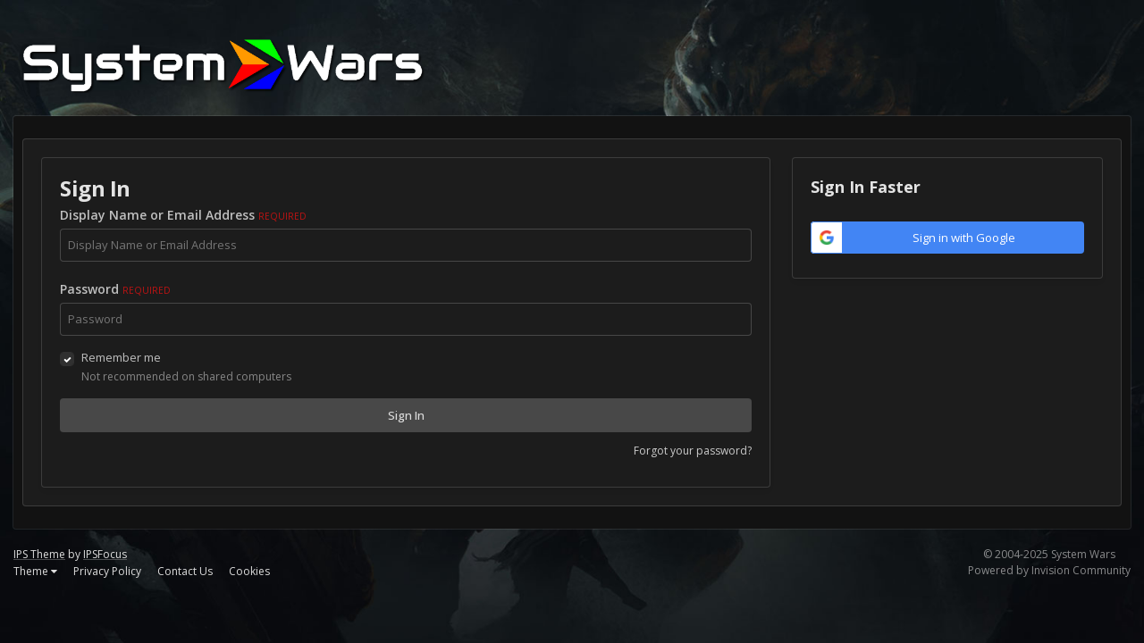

--- FILE ---
content_type: text/html;charset=UTF-8
request_url: https://systemwars.net/bb/login/?ref=aHR0cHM6Ly9zeXN0ZW13YXJzLm5ldC9iYi9ldmVudHMvMS1jb21tdW5pdHktY2FsZW5kYXIvMjAyMi85LzI4Lw==
body_size: 8023
content:
<!DOCTYPE html>
<html id="focus" lang="en-CA" dir="ltr" 
data-focus-guest
data-focus-group-id='2'
data-focus-theme-id='35'

data-focus-navigation='default'




data-focus-picker='scroll'

data-focus-scheme='dark'

data-focus-cookie='35'

data-focus-branding
data-focus-userlinks='border-right cta'
data-focus-navigation-align='right'
data-focus-post='no-margin'
data-focus-post-header='background radius'
data-focus-post-controls='transparent buttons'
data-focus-blocks='pages sectiontitle'
data-focus-ui="guest-alert new-badge"
 data-globaltemplate='4.7.12'>
	<head>
		<meta charset="utf-8">
        
		<title>Sign In - System Wars</title>
		
			<script>
  (function(i,s,o,g,r,a,m){i['GoogleAnalyticsObject']=r;i[r]=i[r]||function(){
  (i[r].q=i[r].q||[]).push(arguments)},i[r].l=1*new Date();a=s.createElement(o),
  m=s.getElementsByTagName(o)[0];a.async=1;a.src=g;m.parentNode.insertBefore(a,m)
  })(window,document,'script','https://www.google-analytics.com/analytics.js','ga');

  ga('create', 'UA-47760020-1', 'auto');
  ga('send', 'pageview');

</script>
		
		
		
		

	<meta name="viewport" content="width=device-width, initial-scale=1">


	
	


	<meta name="twitter:card" content="summary" />




	
		
			
				<meta property="og:site_name" content="System Wars">
			
		
	

	
		
			
				<meta property="og:locale" content="en_CA">
			
		
	


<link rel="alternate" type="application/rss+xml" title="System Wars Feed" href="https://systemwars.net/bb/rss/1-system-wars-feed.xml/" />



<link rel="manifest" href="https://systemwars.net/bb/manifest.webmanifest/">
<meta name="msapplication-config" content="https://systemwars.net/bb/browserconfig.xml/">
<meta name="msapplication-starturl" content="/">
<meta name="application-name" content="System Wars">
<meta name="apple-mobile-web-app-title" content="System Wars">

	<meta name="theme-color" content="#2c2c2c">










<link rel="preload" href="//systemwars.net/bb/applications/core/interface/font/fontawesome-webfont.woff2?v=4.7.0" as="font" crossorigin="anonymous">
		


	<link rel="preconnect" href="https://fonts.googleapis.com">
	<link rel="preconnect" href="https://fonts.gstatic.com" crossorigin>
	
		<link href="https://fonts.googleapis.com/css2?family=Open%20Sans:wght@300;400;500;600;700&display=swap" rel="stylesheet">
	



	<link rel='stylesheet' href='https://systemwars.net/bb/uploads/css_built_35/341e4a57816af3ba440d891ca87450ff_framework.css?v=4953c2b5f31765685574' media='all'>

	<link rel='stylesheet' href='https://systemwars.net/bb/uploads/css_built_35/05e81b71abe4f22d6eb8d1a929494829_responsive.css?v=4953c2b5f31765685574' media='all'>

	<link rel='stylesheet' href='https://systemwars.net/bb/uploads/css_built_35/20446cf2d164adcc029377cb04d43d17_flags.css?v=4953c2b5f31765685574' media='all'>

	<link rel='stylesheet' href='https://systemwars.net/bb/uploads/css_built_35/90eb5adf50a8c640f633d47fd7eb1778_core.css?v=4953c2b5f31765685574' media='all'>

	<link rel='stylesheet' href='https://systemwars.net/bb/uploads/css_built_35/5a0da001ccc2200dc5625c3f3934497d_core_responsive.css?v=4953c2b5f31765685574' media='all'>

	<link rel='stylesheet' href='https://systemwars.net/bb/uploads/css_built_35/ec0c06d47f161faa24112e8cbf0665bc_chatbox.css?v=4953c2b5f31765685574' media='all'>





<link rel='stylesheet' href='https://systemwars.net/bb/uploads/css_built_35/258adbb6e4f3e83cd3b355f84e3fa002_custom.css?v=4953c2b5f31765685574' media='all'>




		
<script type='text/javascript'>
var focusHtml = document.getElementById('focus');
var cookieId = focusHtml.getAttribute('data-focus-cookie');

//	['setting-name', enabled-by-default, has-toggle]
var focusSettings = [
	
 
	['mobile-footer', 1, 1],
	['fluid', 1, 1],
	['larger-font-size', 0, 1],
	['sticky-author-panel', 0, 1],
	['sticky-sidebar', 0, 1],
	['flip-sidebar', 0, 1],
	
	
]; 
for(var i = 0; i < focusSettings.length; i++) {
	var settingName = focusSettings[i][0];
	var isDefault = focusSettings[i][1];
	var allowToggle = focusSettings[i][2];
	if(allowToggle){
		var choice = localStorage.getItem(settingName);
		if( (choice === '1') || (!choice && (isDefault)) ){
			focusHtml.classList.add('enable--' + settingName + '');
		}
	} else if(isDefault){
		focusHtml.classList.add('enable--' + settingName + '');
	}
}

	var loadRandomBackground = function(){
		var randomBackgrounds = [ 1,2,3,4,];
		var randomBackground = randomBackgrounds[Math.floor(Math.random()*randomBackgrounds.length)];
		focusHtml.setAttribute('data-focus-bg', randomBackground);
		focusHtml.setAttribute('data-focus-bg-random', '');
	}


	
		var backgroundChoice = localStorage.getItem('focusBackground-' + cookieId + '') || '1';
		if (backgroundChoice == 'random'){
			loadRandomBackground();
		} else {
			focusHtml.setAttribute('data-focus-bg', '' + backgroundChoice + '');
		}
	

</script>

 
		
		
		

	
	<link rel='shortcut icon' href='https://systemwars.net/bb/uploads/monthly_2017_09/downs.ico.a95e8576dfc8f2f47e3ef65916fa131d.ico' type="image/x-icon">

		
 
	</head>
	<body class='ipsApp ipsApp_front ipsJS_none ipsClearfix ipsLayout_minimal' data-controller='core.front.core.app' data-message="" data-pageApp='core' data-pageLocation='front' data-pageModule='system' data-pageController='login'  data-nocontent >
		
        

        

		<a href='#ipsLayout_mainArea' class='ipsHide' title='Go to main content on this page' accesskey='m'>Jump to content</a>
			
			
<div class='focus-mobile-search'>
	<div class='focus-mobile-search__close' data-class='display--focus-mobile-search'><i class="fa fa-times" aria-hidden="true"></i></div>
</div>
			<div id='ipsLayout_header'>
				<div class='ipsLayout_container ipsResponsive_showDesktop'>
					<div class='focus-user-bar'>
						<div class='ipsLayout_container ipsFlex ipsFlex-jc:between ipsFlex-ai:center'>
							
								<div class='focus-user'></div>
							
							
								<div class='focus-search'> </div>
							
						</div>
					</div>
				</div>
				<header class='focus-header'>
					<div class='ipsLayout_container'>
						<div class='focus-header-align'>
							
<a class='focus-logo' href='https://systemwars.net/bb/' accesskey='1'>
	
		
		<span class='focus-logo__image'>
			<img src="https://systemwars.net/bb/uploads/monthly_2023_09/logo3.png.a1795a29e3dcc02af9ada992ebbf8129.png" alt='System Wars'>
		</span>
		
	
</a>
							<div class='focus-nav-bar'>
								<div class='focus-nav'>
</div>
							</div>
						</div>
					</div>
				</header>
			</div>
		<main id='ipsLayout_body' class='ipsLayout_container'>
			<div class='focus-content'>
				<div class='focus-content-padding'>
					<div id='ipsLayout_contentArea'>
						<div class='focus-precontent'>
							<div class='focus-breadcrumb'>
								
<nav class='ipsBreadcrumb ipsBreadcrumb_top ipsFaded_withHover'>
	

	<ul class='ipsList_inline ipsPos_right'>
		
		<li >
			<a data-action="defaultStream" class='ipsType_light '  href='https://systemwars.net/bb/discover/'><i class="fa fa-newspaper-o" aria-hidden="true"></i> <span>All Activity</span></a>
		</li>
		
	</ul>

	<ul data-role="breadcrumbList">
		<li>
			<a title="Home" href='https://systemwars.net/bb/'>
				<span>Home</span>
			</a>
		</li>
		
		
	</ul>
</nav>
								

							</div>
						</div>
						





						<div id='ipsLayout_contentWrapper'>
							
							<div id='ipsLayout_mainArea'>
								
								
								
								
								

	




								
<form accept-charset='utf-8' method='post' action='https://systemwars.net/bb/login/' class='ipsBox_alt'>
	<input type="hidden" name="csrfKey" value="ac7e81d218eccff09a4943671553ba10">
	
		<input type="hidden" name="ref" value="aHR0cHM6Ly9zeXN0ZW13YXJzLm5ldC9iYi9ldmVudHMvMS1jb21tdW5pdHktY2FsZW5kYXIvMjAyMi85LzI4Lw==">
	
	
	
	
		
		<div class='ipsColumns ipsColumns_collapsePhone'>
			<div class='ipsColumn ipsColumn_fluid'>
				<div class='ipsBox ipsResponsive_pull ipsPadding'>
					
						<h1 class='ipsType_reset ipsType_pageTitle'>Sign In</h1>
						
					
					
<ul class='ipsForm'>
	<li class="ipsFieldRow ipsFieldRow_fullWidth ipsClearfix">
		
		<label class="ipsFieldRow_label" for="auth">
			
				Display Name or Email Address
			
			<span class="ipsFieldRow_required">Required</span>
		</label>
		<div class="ipsFieldRow_content">
			
				<input type="text" placeholder="Display Name or Email Address" name="auth" id="auth"  autocomplete="email">
			
		</div>
	</li>
	<li class="ipsFieldRow ipsFieldRow_fullWidth ipsClearfix">
		<label class="ipsFieldRow_label" for="password">
			Password
			<span class="ipsFieldRow_required">Required</span>
		</label>
		<div class="ipsFieldRow_content">
			<input type="password" placeholder="Password" name="password" id="password"  autocomplete="current-password">
		</div>
	</li>
	<li class="ipsFieldRow ipsFieldRow_checkbox ipsClearfix">
		<span class="ipsCustomInput">
			<input type="checkbox" name="remember_me" id="remember_me_checkbox" value="1" checked aria-checked="true">
			<span></span>
		</span>
		<div class="ipsFieldRow_content">
			<label class="ipsFieldRow_label" for="remember_me_checkbox">Remember me</label>
			<span class="ipsFieldRow_desc">Not recommended on shared computers</span>
		</div>
	</li>
	<li class="ipsFieldRow ipsFieldRow_fullWidth">
		<button type="submit" name="_processLogin" value="usernamepassword" class="ipsButton ipsButton_primary ipsButton_small" id="elSignIn_submit">Sign In</button>
		
			<p class="ipsType_right ipsType_small">
				
					<a href='https://systemwars.net/bb/lostpassword/' data-ipsDialog data-ipsDialog-title='Forgot your password?'>
				
				Forgot your password?</a>
			</p>
		
	</li>
</ul>
				</div>
			</div>
			<div class='ipsColumn ipsColumn_veryWide'>
				<div class='ipsBox ipsResponsive_pull ipsPadding'>
					<h2 class='ipsType_sectionHead'>Sign In Faster</h2>
					
					<div class='ipsGap:2 ipsMargin_top:half'>
						
							<div class='cLogin_social ipsType_center'>
								

<button type="submit" name="_processLogin" value="3" class='ipsButton ipsButton_verySmall ipsButton_fullWidth ipsSocial ipsSocial_google' style="background-color: #4285F4">
	
		<span class='ipsSocial_icon'>
			
				<i class='fa fa-google'></i>
			
		</span>
		<span class='ipsSocial_text'>Sign in with Google</span>
	
</button>
							</div>
						
					</div>
				</div>
			</div>
		</div>
	
</form>

								


							</div>
							


						</div>
					</div>
					
				</div>
				

				
<nav class='ipsBreadcrumb ipsBreadcrumb_bottom ipsFaded_withHover'>
	
		


	<a href='#' id='elRSS' class='ipsPos_right ipsType_large' title='Available RSS feeds' data-ipsTooltip data-ipsMenu data-ipsMenu-above><i class='fa fa-rss-square'></i></a>
	<ul id='elRSS_menu' class='ipsMenu ipsMenu_auto ipsHide'>
		
			<li class='ipsMenu_item'><a title="System Wars Feed" href="https://systemwars.net/bb/rss/1-system-wars-feed.xml/">System Wars Feed</a></li>
		
	</ul>

	

	<ul class='ipsList_inline ipsPos_right'>
		
		<li >
			<a data-action="defaultStream" class='ipsType_light '  href='https://systemwars.net/bb/discover/'><i class="fa fa-newspaper-o" aria-hidden="true"></i> <span>All Activity</span></a>
		</li>
		
	</ul>

	<ul data-role="breadcrumbList">
		<li>
			<a title="Home" href='https://systemwars.net/bb/'>
				<span>Home</span>
			</a>
		</li>
		
		
	</ul>
</nav>
			</div>
		</main>
		<footer id='ipsLayout_footer' class='ipsClearfix'>
			
			<div class='ipsLayout_container'>
				

<ul class='ipsList_inline ipsType_center ipsSpacer_top' id="elFooterLinks">
	
<li class="focus:copyright"><a href="https://www.ipsfocus.com" target="_blank" rel="noopener">IPS Theme</a> by <a href="https://www.ipsfocus.com" target="_blank" rel="noopener">IPSFocus</a></li>
	
	
	
	
		<li>
			<a href='#elNavTheme_menu' id='elNavTheme' data-ipsMenu data-ipsMenu-above>Theme <i class='fa fa-caret-down'></i></a>
			<ul id='elNavTheme_menu' class='ipsMenu ipsMenu_selectable ipsHide'>
			
				<li class='ipsMenu_item'>
					<form action="//systemwars.net/bb/theme/?csrfKey=ac7e81d218eccff09a4943671553ba10" method="post">
					<input type="hidden" name="ref" value="aHR0cHM6Ly9zeXN0ZW13YXJzLm5ldC9iYi9sb2dpbi8/cmVmPWFIUjBjSE02THk5emVYTjBaVzEzWVhKekxtNWxkQzlpWWk5bGRtVnVkSE12TVMxamIyMXRkVzVwZEhrdFkyRnNaVzVrWVhJdk1qQXlNaTg1THpJNEx3PT0=">
					<button type='submit' name='id' value='34' class='ipsButton ipsButton_link ipsButton_link_secondary'>Blinding </button>
					</form>
				</li>
			
				<li class='ipsMenu_item ipsMenu_itemChecked'>
					<form action="//systemwars.net/bb/theme/?csrfKey=ac7e81d218eccff09a4943671553ba10" method="post">
					<input type="hidden" name="ref" value="aHR0cHM6Ly9zeXN0ZW13YXJzLm5ldC9iYi9sb2dpbi8/cmVmPWFIUjBjSE02THk5emVYTjBaVzEzWVhKekxtNWxkQzlpWWk5bGRtVnVkSE12TVMxamIyMXRkVzVwZEhrdFkyRnNaVzVrWVhJdk1qQXlNaTg1THpJNEx3PT0=">
					<button type='submit' name='id' value='35' class='ipsButton ipsButton_link ipsButton_link_secondary'>Carbon (Default)</button>
					</form>
				</li>
			
			</ul>
		</li>
	
	
		<li><a href='https://systemwars.net/bb/privacy/'>Privacy Policy</a></li>
	
	
		<li><a rel="nofollow" href='https://systemwars.net/bb/contact/' data-ipsdialog  data-ipsdialog-title="Contact Us">Contact Us</a></li>
	
	<li><a rel="nofollow" href='https://systemwars.net/bb/cookies/'>Cookies</a></li>
</ul>	




<p id='elCopyright'>
	<span id='elCopyright_userLine'>© 2004-2025 System Wars </span>
	<a rel='nofollow' title='Invision Community' href='https://www.invisioncommunity.com/'>Powered by Invision Community</a>
</p>
			</div>
		</footer>
		
<div id='elMobileDrawer' class='ipsDrawer ipsHide'>
	<div class='ipsDrawer_menu'>
		<a href='#' class='ipsDrawer_close' data-action='close'><span>&times;</span></a>
		<div class='ipsDrawer_content ipsFlex ipsFlex-fd:column'>
			
				<div class='ipsPadding ipsBorder_bottom'>
					<ul class='ipsToolList ipsToolList_vertical'>
						<li>
							<a href='https://systemwars.net/bb/login/' id='elSigninButton_mobile' class='ipsButton ipsButton_light ipsButton_small ipsButton_fullWidth'>Existing user? Sign In</a>
						</li>
						
					</ul>
				</div>
			

			

			<ul class='ipsDrawer_list ipsFlex-flex:11'>
				

				
				
				
				
					
						
						
							<li class='ipsDrawer_itemParent'>
								<h4 class='ipsDrawer_title'><a href='#'>Browse</a></h4>
								<ul class='ipsDrawer_list'>
									<li data-action="back"><a href='#'>Back</a></li>
									
									
										
										
										
											
												
											
										
											
												
											
										
											
												
											
										
											
										
											
												
													
													
									
													
									
									
									
										


	
		
			<li>
				<a href='https://systemwars.net/bb/staff/' >
					Staff
				</a>
			</li>
		
	

	
		
			<li>
				<a href='https://systemwars.net/bb/leaderboard/' >
					Leaderboard
				</a>
			</li>
		
	

	
		
			<li>
				<a href='https://systemwars.net/bb/online/' >
					Online Users
				</a>
			</li>
		
	

	

	
		
			<li>
				<a href='https://systemwars.net/bb/' >
					Forums
				</a>
			</li>
		
	

	
		
			<li>
				<a href='https://systemwars.net/bb/clubs/' >
					Clubs
				</a>
			</li>
		
	

	
		
			<li>
				<a href='https://systemwars.net/bb/events/' >
					Events
				</a>
			</li>
		
	

										
								</ul>
							</li>
						
					
				
					
						
						
							<li class='ipsDrawer_itemParent'>
								<h4 class='ipsDrawer_title'><a href='#'>Activity</a></h4>
								<ul class='ipsDrawer_list'>
									<li data-action="back"><a href='#'>Back</a></li>
									
									
										
										
										
											
										
											
												
											
										
											
										
											
										
											
										
											
												
													
													
									
													
									
									
									
										


	

	
		
			<li>
				<a href='https://systemwars.net/bb/search/' >
					Search
				</a>
			</li>
		
	

	

	

	

	
		
			<li>
				<a href='https://systemwars.net/bb/discover/' >
					All Activity
				</a>
			</li>
		
	

										
								</ul>
							</li>
						
					
				
					
						
						
							<li><a href='https://systemwars.net/bb/bimchatbox/' >Chatbox</a></li>
						
					
				
					
						
						
							<li><a href='https://systemwars.net/bb/index.php?app=nexus&amp;module=support&amp;controller=home' >Support</a></li>
						
					
				
				
			</ul>

			
		</div>
	</div>
</div>

<div id='elMobileCreateMenuDrawer' class='ipsDrawer ipsHide'>
	<div class='ipsDrawer_menu'>
		<a href='#' class='ipsDrawer_close' data-action='close'><span>&times;</span></a>
		<div class='ipsDrawer_content ipsSpacer_bottom ipsPad'>
			<ul class='ipsDrawer_list'>
				<li class="ipsDrawer_listTitle ipsType_reset">Create New...</li>
				
			</ul>
		</div>
	</div>
</div>
		
		



<div class='focus-mobile-footer-spacer'></div>
<nav class='focus-mobile-footer'>
	<ul>
		
		
		<li data-item='forums' >
			<a href='https://systemwars.net/bb/'>
				<i class="fa fa-comments-o" aria-hidden="true"></i>
				<span class='focus-mobile-footer__text'>Forums</span>
			</a>
		</li>
		
		
		
		
		
		
			
			<li data-item='discover' >
				<a href='https://systemwars.net/bb/discover/'>
					<i class="fa fa-newspaper-o" aria-hidden="true"></i>
					<span class='focus-mobile-footer__text'>Unread</span>
				</a>
			</li>
		
		
		
		
		
		
			
				<li data-item='login'>
					<a href='https://systemwars.net/bb/login/'>
						<i class="fa fa-user" aria-hidden="true"></i>
						<span class='focus-mobile-footer__text'>Sign In</span>
					</a>
				</li>
			
			
		
		
			<li data-item='more' data-ipsDrawer data-ipsDrawer-drawerElem='#elMobileDrawer'>
				<a href='#'>
					<i class="fa fa-ellipsis-h" aria-hidden="true"></i>
					<span class='focus-mobile-footer__text'>More</span>
				</a>
			</li>
		
	</ul>
</nav>

		

	
	<script type='text/javascript'>
		var ipsDebug = false;		
	
		var CKEDITOR_BASEPATH = '//systemwars.net/bb/applications/core/interface/ckeditor/ckeditor/';
	
		var ipsSettings = {
			
			
			cookie_path: "/bb/",
			
			cookie_prefix: "ips4_",
			
			
			cookie_ssl: true,
			
            essential_cookies: ["oauth_authorize","member_id","login_key","clearAutosave","lastSearch","device_key","IPSSessionFront","loggedIn","noCache","hasJS","cookie_consent","cookie_consent_optional","referred_by","codeVerifier","forumpass_*","cm_reg","location","currency","guestTransactionKey"],
			upload_imgURL: "https://systemwars.net/bb/uploads/set_resources_35/0cb563f8144768654a2205065d13abd6_upload.png",
			message_imgURL: "https://systemwars.net/bb/uploads/set_resources_35/0cb563f8144768654a2205065d13abd6_message.png",
			notification_imgURL: "https://systemwars.net/bb/uploads/set_resources_35/0cb563f8144768654a2205065d13abd6_notification.png",
			baseURL: "//systemwars.net/bb/",
			jsURL: "//systemwars.net/bb/applications/core/interface/js/js.php",
			csrfKey: "ac7e81d218eccff09a4943671553ba10",
			antiCache: "4953c2b5f31765685574",
			jsAntiCache: "4953c2b5f31768495713",
			disableNotificationSounds: true,
			useCompiledFiles: true,
			links_external: true,
			memberID: 0,
			lazyLoadEnabled: true,
			blankImg: "//systemwars.net/bb/applications/core/interface/js/spacer.png",
			googleAnalyticsEnabled: true,
			matomoEnabled: false,
			viewProfiles: true,
			mapProvider: 'none',
			mapApiKey: '',
			pushPublicKey: "BFeSYeB-3_D16qfEg22dNvXD_Q7A6KjGbD0w3IJF7QyZb-8LrFG95sZFvNHX-UgbD9ov-mAh743a7QX_iPklZXE",
			relativeDates: true
		};
		
		
		
		
			ipsSettings['maxImageDimensions'] = {
				width: 1000,
				height: 750
			};
		
		
	</script>





<script type='text/javascript' src='https://systemwars.net/bb/uploads/javascript_global/root_library.js?v=4953c2b5f31768495713' data-ips></script>


<script type='text/javascript' src='https://systemwars.net/bb/uploads/javascript_global/root_js_lang_1.js?v=4953c2b5f31768495713' data-ips></script>


<script type='text/javascript' src='https://systemwars.net/bb/uploads/javascript_global/root_framework.js?v=4953c2b5f31768495713' data-ips></script>


<script type='text/javascript' src='https://systemwars.net/bb/uploads/javascript_core/global_global_core.js?v=4953c2b5f31768495713' data-ips></script>


<script type='text/javascript' src='https://systemwars.net/bb/uploads/javascript_global/root_front.js?v=4953c2b5f31768495713' data-ips></script>


<script type='text/javascript' src='https://systemwars.net/bb/uploads/javascript_core/front_front_core.js?v=4953c2b5f31768495713' data-ips></script>


<script type='text/javascript' src='https://systemwars.net/bb/uploads/javascript_bimchatbox/front_front_chatbox.js?v=4953c2b5f31768495713' data-ips></script>


<script type='text/javascript' src='https://systemwars.net/bb/uploads/javascript_core/front_app.js?v=4953c2b5f31768495713' data-ips></script>


<script type='text/javascript' src='https://systemwars.net/bb/uploads/javascript_global/root_map.js?v=4953c2b5f31768495713' data-ips></script>



	<script type='text/javascript'>
		
			ips.setSetting( 'date_format', jQuery.parseJSON('"yy-mm-dd"') );
		
			ips.setSetting( 'date_first_day', jQuery.parseJSON('0') );
		
			ips.setSetting( 'ipb_url_filter_option', jQuery.parseJSON('"none"') );
		
			ips.setSetting( 'url_filter_any_action', jQuery.parseJSON('"allow"') );
		
			ips.setSetting( 'bypass_profanity', jQuery.parseJSON('0') );
		
			ips.setSetting( 'emoji_style', jQuery.parseJSON('"native"') );
		
			ips.setSetting( 'emoji_shortcodes', jQuery.parseJSON('true') );
		
			ips.setSetting( 'emoji_ascii', jQuery.parseJSON('true') );
		
			ips.setSetting( 'emoji_cache', jQuery.parseJSON('1762655183') );
		
			ips.setSetting( 'image_jpg_quality', jQuery.parseJSON('75') );
		
			ips.setSetting( 'cloud2', jQuery.parseJSON('false') );
		
			ips.setSetting( 'isAnonymous', jQuery.parseJSON('false') );
		
		
        
    </script>



<script type='application/ld+json'>
{
    "@context": "http://www.schema.org",
    "publisher": "https://systemwars.net/bb/#organization",
    "@type": "WebSite",
    "@id": "https://systemwars.net/bb/#website",
    "mainEntityOfPage": "https://systemwars.net/bb/",
    "name": "System Wars",
    "url": "https://systemwars.net/bb/",
    "potentialAction": {
        "type": "SearchAction",
        "query-input": "required name=query",
        "target": "https://systemwars.net/bb/search/?q={query}"
    },
    "inLanguage": [
        {
            "@type": "Language",
            "name": "English (USA)",
            "alternateName": "en-CA"
        }
    ]
}	
</script>

<script type='application/ld+json'>
{
    "@context": "http://www.schema.org",
    "@type": "Organization",
    "@id": "https://systemwars.net/bb/#organization",
    "mainEntityOfPage": "https://systemwars.net/bb/",
    "name": "System Wars",
    "url": "https://systemwars.net/bb/",
    "logo": {
        "@type": "ImageObject",
        "@id": "https://systemwars.net/bb/#logo",
        "url": "https://systemwars.net/bb/uploads/monthly_2023_09/logo3.png.a1795a29e3dcc02af9ada992ebbf8129.png"
    }
}	
</script>

<script type='application/ld+json'>
{
    "@context": "http://schema.org",
    "@type": "ContactPage",
    "url": "https://systemwars.net/bb/contact/"
}	
</script>



<script type='text/javascript'>
    (() => {
        let gqlKeys = [];
        for (let [k, v] of Object.entries(gqlKeys)) {
            ips.setGraphQlData(k, v);
        }
    })();
</script>
		

<script>$(document).ready(function(){
	
	var html = $('#focus');

	if (matchMedia) {
		var focus_pageWidth = window.matchMedia( "(min-width: 980px)" );
		focus_pageWidth.addListener(WidthChange);
		WidthChange(focus_pageWidth);
	}
	function WidthChange(focus_pageWidth) {
		if (focus_pageWidth.matches) {
			$("#elSearchWrapper").prependTo(".focus-search");
		} else {
			$("#elSearchWrapper").prependTo(".focus-mobile-search");
		}
	}

	

	// Customizer
	var customizerTooltip = getComputedStyle(document.documentElement).getPropertyValue('--lang__Customizer').slice(1, -1);
	$('[data-focus-editor] [data-ipsTooltip]').prop('title', customizerTooltip);
	$("[data-focus-editor]").hover(function() {
		html.addClass('focus-picker--loaded');
	});
	// Open and close with data-focus-editor
	$("[data-focus-editor]").on('click', function(event){
		html.toggleClass('focus-editor-open').addClass('focus-picker--loaded');
		event.preventDefault();
	});
	// ..and close by pressing ESC
	$(document).keyup(function(e) {
		if (e.keyCode === 27){
			html.removeClass('focus-editor-open');
		}
	});

	
		// Background Picker
		var selectedPicker = $('.focus-picker__item[data-focus-bg="' + backgroundChoice + '"]');
		selectedPicker.addClass('focus-picker__item--active');

		$(".focus-picker__item").on('click', function(){
			var backgroundClass = $(this).attr("data-focus-bg");
			$('.focus-picker__item').removeClass('focus-picker__item--active');
			$(this).addClass('focus-picker__item--active');
			if (backgroundClass == 'random'){
				html.attr('data-focus-bg-random', '');
			} else {
				html.attr('data-focus-bg', '' + backgroundClass + '');
				html.removeAttr('data-focus-bg-random');
			}
			localStorage.setItem('focusBackground-' + cookieId + '', '' + backgroundClass + '');
		});
	

	// Loop through settings and create the Customizer panels
	for(var i = 0; i < focusSettings.length; i++) {
		if(focusSettings[i][2]){
			var settingName = focusSettings[i][0];
			var settingDefault = focusSettings[i][1];
			var settingChoice = localStorage.getItem(settingName);
			if(settingChoice === '1' || (!(settingChoice) && settingDefault)){
				var status = 1;
			} else {
				var status = 0;
			}
			$("#focusEditorPanels").append("<div class='focus-editor-panel' data-setting='" + settingName + "' data-default='" + settingDefault + "' data-status='" + status + "'><div class='focus-editor-toggle'><i class='focus-toggle'><i></i></i></div><div class='focus-editor-text'></div></div>");
		}
	}

	// Change the class and localstorage when the toggle is clicked
	$('.focus-editor-panel[data-setting]').on('click', function(){
		var settingName = $(this).attr('data-setting');
		var settingStatus = $(this).attr('data-status');
		if(settingStatus === '1'){
			html.removeClass('enable--' + settingName);
			localStorage.setItem(settingName, '0');
			$(this).attr('data-status', '0');
		} else {
			html.addClass('enable--' + settingName);
			localStorage.setItem(settingName, '1');
			$(this).attr('data-status', '1');
		}
	});

	// Dark/light mode button
	var toggleThemeTooltip = getComputedStyle(document.documentElement).getPropertyValue('--lang--light-dark-mode').slice(1, -1);
	$('[data-focus-toggle-theme] [data-ipsTooltip]').prop('title', toggleThemeTooltip);
	$('[data-focus-toggle-theme]').on('click', function(e){
		var focusThemeId = html.attr('data-focus-alt-theme');
		if(focusThemeId){
			e.preventDefault();
			$("#focusAltThemeSubmit").val(focusThemeId);
			$("#focusAltThemeSubmit").click();
		}
	});

	

	

	

	

	

	

	// Toggle class
	$('[data-class]').on( "click", function(event) { event.preventDefault(); var classContent = $(this).attr('data-class'); var classModifiers = classContent.split(' '); var className = classModifiers[0]; var modifyClass = classModifiers[1]; if (classModifiers[2]){ var targetElement = classModifiers[2]; } else { var targetElement = 'html'; } if (modifyClass === 'add'){ $(targetElement).addClass(className); } else if (modifyClass === 'remove'){ $(targetElement).removeClass(className); } else { $(targetElement).toggleClass(className); } });

});

// More dropdown menu

</script>


		
		
<div class='focus-editor-wrap'>
	<div class='focus-editor-overlay' data-focus-editor></div>
	<div class='focus-editor'>
		<div class='focus-editor-scroll'>
			
			<div class='focus-editor__picker'>
				<div class='focus-editor__title' data-focus-text='Background Picker'></div>
				<div class='focus-picker-wrap'>
					<div class="focus-picker">
						<div class='focus-picker__item' data-focus-bg='random'><i></i><div class='focus-picker__random-images'></div><div class='focus-picker__name' data-focus-text="Random"></div></div>
						<div class='focus-picker__item' data-focus-bg='1'><i></i><div class='focus-picker__name' data-focus-text='Monster'></div></div>
					    <div class='focus-picker__item' data-focus-bg='2'><i></i><div class='focus-picker__name' data-focus-text='Space'></div></div>
					    <div class='focus-picker__item' data-focus-bg='3'><i></i><div class='focus-picker__name' data-focus-text='Orb'></div></div>
					    <div class='focus-picker__item' data-focus-bg='4'><i></i><div class='focus-picker__name' data-focus-text='Garage'></div></div>
					    
					    
					    
					    
					    
					    
					</div>
					
				</div>
			</div>
			
			<div>
				<div class='focus-editor__title' data-focus-text='Customize layout'></div>
				<div class='focus-editor-panels' id='focusEditorPanels'>
					<div class='focus-editor-panel' data-focus-toggle-theme>
						<div class='focus-editor-toggle'><i class='focus-toggle'><i></i></i></div>
						<div class='focus-editor-text'></div>
					</div>
				</div>
			</div>
		</div>
		<div class='focus-editor-save'>
			<button data-focus-editor class='ipsButton ipsButton_primary'></button>
		</div>
	</div>
</div>
		
<!-- Switch to alt theme -->
<form action="//systemwars.net/bb/theme/?csrfKey=ac7e81d218eccff09a4943671553ba10" method="post" id='focusAltTheme'>
	<input type="hidden" name="ref" value="aHR0cHM6Ly9zeXN0ZW13YXJzLm5ldC9iYi9sb2dpbi8/cmVmPWFIUjBjSE02THk5emVYTjBaVzEzWVhKekxtNWxkQzlpWWk5bGRtVnVkSE12TVMxamIyMXRkVzVwZEhrdFkyRnNaVzVrWVhJdk1qQXlNaTg1THpJNEx3PT0=">
	<button type='submit' name='id' value='0' id='focusAltThemeSubmit'>Change theme</button>
</form>
		<!--ipsQueryLog-->
		<!--ipsCachingLog-->
		
		
		
        
	</body>
</html>

--- FILE ---
content_type: application/javascript
request_url: https://systemwars.net/bb/uploads/javascript_bimchatbox/front_front_chatbox.js?v=4953c2b5f31768495713
body_size: 7820
content:
!function(D,u,t){"use strict";ips.controller.register("bim.chatbox.free",{lmn1:!1,lmn2:!1,lmn3:!1,lmn4:!1,lmn5:!1,lmn6:!0,lmn7:0,lmn8:/\bhttps?:\/\/\S+/gi,lmn9:/(\b(https?|ftp|file):\/\/[-A-Z0-9+&@#\/%?=~_|!:,.;\(\)]*[-A-Z0-9+&@#\/%=~_|])(\.jpg|\.png|\.gif|\.webp)/ig,lmn10:/^(?:https?:\/\/)?(?:www\.)?(?:youtu\.be\/|youtube\.com\/(?:embed\/|v\/|watch\?v=|watch\?.+&v=))((\w|-){11})(?:\S+)?$/,lmn11:/\uD83C\uDFF4(?:\uDB40\uDC67\uDB40\uDC62(?:\uDB40\uDC65\uDB40\uDC6E\uDB40\uDC67|\uDB40\uDC77\uDB40\uDC6C\uDB40\uDC73|\uDB40\uDC73\uDB40\uDC63\uDB40\uDC74)\uDB40\uDC7F|\u200D\u2620\uFE0F)|\uD83D\uDC69\u200D\uD83D\uDC69\u200D(?:\uD83D\uDC66\u200D\uD83D\uDC66|\uD83D\uDC67\u200D(?:\uD83D[\uDC66\uDC67]))|\uD83D\uDC68(?:\u200D(?:\u2764\uFE0F\u200D(?:\uD83D\uDC8B\u200D)?\uD83D\uDC68|(?:\uD83D[\uDC68\uDC69])\u200D(?:\uD83D\uDC66\u200D\uD83D\uDC66|\uD83D\uDC67\u200D(?:\uD83D[\uDC66\uDC67]))|\uD83D\uDC66\u200D\uD83D\uDC66|\uD83D\uDC67\u200D(?:\uD83D[\uDC66\uDC67])|\uD83C[\uDF3E\uDF73\uDF93\uDFA4\uDFA8\uDFEB\uDFED]|\uD83D[\uDCBB\uDCBC\uDD27\uDD2C\uDE80\uDE92]|\uD83E[\uDDB0-\uDDB3])|(?:\uD83C[\uDFFB-\uDFFF])\u200D(?:\uD83C[\uDF3E\uDF73\uDF93\uDFA4\uDFA8\uDFEB\uDFED]|\uD83D[\uDCBB\uDCBC\uDD27\uDD2C\uDE80\uDE92]|\uD83E[\uDDB0-\uDDB3]))|\uD83D\uDC69\u200D(?:\u2764\uFE0F\u200D(?:\uD83D\uDC8B\u200D(?:\uD83D[\uDC68\uDC69])|\uD83D[\uDC68\uDC69])|\uD83C[\uDF3E\uDF73\uDF93\uDFA4\uDFA8\uDFEB\uDFED]|\uD83D[\uDCBB\uDCBC\uDD27\uDD2C\uDE80\uDE92]|\uD83E[\uDDB0-\uDDB3])|\uD83D\uDC69\u200D\uD83D\uDC66\u200D\uD83D\uDC66|(?:\uD83D\uDC41\uFE0F\u200D\uD83D\uDDE8|\uD83D\uDC69(?:\uD83C[\uDFFB-\uDFFF])\u200D[\u2695\u2696\u2708]|\uD83D\uDC68(?:(?:\uD83C[\uDFFB-\uDFFF])\u200D[\u2695\u2696\u2708]|\u200D[\u2695\u2696\u2708])|(?:(?:\u26F9|\uD83C[\uDFCB\uDFCC]|\uD83D\uDD75)\uFE0F|\uD83D\uDC6F|\uD83E[\uDD3C\uDDDE\uDDDF])\u200D[\u2640\u2642]|(?:\u26F9|\uD83C[\uDFCB\uDFCC]|\uD83D\uDD75)(?:\uD83C[\uDFFB-\uDFFF])\u200D[\u2640\u2642]|(?:\uD83C[\uDFC3\uDFC4\uDFCA]|\uD83D[\uDC6E\uDC71\uDC73\uDC77\uDC81\uDC82\uDC86\uDC87\uDE45-\uDE47\uDE4B\uDE4D\uDE4E\uDEA3\uDEB4-\uDEB6]|\uD83E[\uDD26\uDD37-\uDD39\uDD3D\uDD3E\uDDB8\uDDB9\uDDD6-\uDDDD])(?:(?:\uD83C[\uDFFB-\uDFFF])\u200D[\u2640\u2642]|\u200D[\u2640\u2642])|\uD83D\uDC69\u200D[\u2695\u2696\u2708])\uFE0F|\uD83D\uDC69\u200D\uD83D\uDC67\u200D(?:\uD83D[\uDC66\uDC67])|\uD83D\uDC69\u200D\uD83D\uDC69\u200D(?:\uD83D[\uDC66\uDC67])|\uD83D\uDC68(?:\u200D(?:(?:\uD83D[\uDC68\uDC69])\u200D(?:\uD83D[\uDC66\uDC67])|\uD83D[\uDC66\uDC67])|\uD83C[\uDFFB-\uDFFF])|\uD83C\uDFF3\uFE0F\u200D\uD83C\uDF08|\uD83D\uDC69\u200D\uD83D\uDC67|\uD83D\uDC69(?:\uD83C[\uDFFB-\uDFFF])\u200D(?:\uD83C[\uDF3E\uDF73\uDF93\uDFA4\uDFA8\uDFEB\uDFED]|\uD83D[\uDCBB\uDCBC\uDD27\uDD2C\uDE80\uDE92]|\uD83E[\uDDB0-\uDDB3])|\uD83D\uDC69\u200D\uD83D\uDC66|\uD83C\uDDF6\uD83C\uDDE6|\uD83C\uDDFD\uD83C\uDDF0|\uD83C\uDDF4\uD83C\uDDF2|\uD83D\uDC69(?:\uD83C[\uDFFB-\uDFFF])|\uD83C\uDDED(?:\uD83C[\uDDF0\uDDF2\uDDF3\uDDF7\uDDF9\uDDFA])|\uD83C\uDDEC(?:\uD83C[\uDDE6\uDDE7\uDDE9-\uDDEE\uDDF1-\uDDF3\uDDF5-\uDDFA\uDDFC\uDDFE])|\uD83C\uDDEA(?:\uD83C[\uDDE6\uDDE8\uDDEA\uDDEC\uDDED\uDDF7-\uDDFA])|\uD83C\uDDE8(?:\uD83C[\uDDE6\uDDE8\uDDE9\uDDEB-\uDDEE\uDDF0-\uDDF5\uDDF7\uDDFA-\uDDFF])|\uD83C\uDDF2(?:\uD83C[\uDDE6\uDDE8-\uDDED\uDDF0-\uDDFF])|\uD83C\uDDF3(?:\uD83C[\uDDE6\uDDE8\uDDEA-\uDDEC\uDDEE\uDDF1\uDDF4\uDDF5\uDDF7\uDDFA\uDDFF])|\uD83C\uDDFC(?:\uD83C[\uDDEB\uDDF8])|\uD83C\uDDFA(?:\uD83C[\uDDE6\uDDEC\uDDF2\uDDF3\uDDF8\uDDFE\uDDFF])|\uD83C\uDDF0(?:\uD83C[\uDDEA\uDDEC-\uDDEE\uDDF2\uDDF3\uDDF5\uDDF7\uDDFC\uDDFE\uDDFF])|\uD83C\uDDEF(?:\uD83C[\uDDEA\uDDF2\uDDF4\uDDF5])|\uD83C\uDDF8(?:\uD83C[\uDDE6-\uDDEA\uDDEC-\uDDF4\uDDF7-\uDDF9\uDDFB\uDDFD-\uDDFF])|\uD83C\uDDEE(?:\uD83C[\uDDE8-\uDDEA\uDDF1-\uDDF4\uDDF6-\uDDF9])|\uD83C\uDDFF(?:\uD83C[\uDDE6\uDDF2\uDDFC])|\uD83C\uDDEB(?:\uD83C[\uDDEE-\uDDF0\uDDF2\uDDF4\uDDF7])|\uD83C\uDDF5(?:\uD83C[\uDDE6\uDDEA-\uDDED\uDDF0-\uDDF3\uDDF7-\uDDF9\uDDFC\uDDFE])|\uD83C\uDDE9(?:\uD83C[\uDDEA\uDDEC\uDDEF\uDDF0\uDDF2\uDDF4\uDDFF])|\uD83C\uDDF9(?:\uD83C[\uDDE6\uDDE8\uDDE9\uDDEB-\uDDED\uDDEF-\uDDF4\uDDF7\uDDF9\uDDFB\uDDFC\uDDFF])|\uD83C\uDDE7(?:\uD83C[\uDDE6\uDDE7\uDDE9-\uDDEF\uDDF1-\uDDF4\uDDF6-\uDDF9\uDDFB\uDDFC\uDDFE\uDDFF])|[#\*0-9]\uFE0F\u20E3|\uD83C\uDDF1(?:\uD83C[\uDDE6-\uDDE8\uDDEE\uDDF0\uDDF7-\uDDFB\uDDFE])|\uD83C\uDDE6(?:\uD83C[\uDDE8-\uDDEC\uDDEE\uDDF1\uDDF2\uDDF4\uDDF6-\uDDFA\uDDFC\uDDFD\uDDFF])|\uD83C\uDDF7(?:\uD83C[\uDDEA\uDDF4\uDDF8\uDDFA\uDDFC])|\uD83C\uDDFB(?:\uD83C[\uDDE6\uDDE8\uDDEA\uDDEC\uDDEE\uDDF3\uDDFA])|\uD83C\uDDFE(?:\uD83C[\uDDEA\uDDF9])|(?:\uD83C[\uDFC3\uDFC4\uDFCA]|\uD83D[\uDC6E\uDC71\uDC73\uDC77\uDC81\uDC82\uDC86\uDC87\uDE45-\uDE47\uDE4B\uDE4D\uDE4E\uDEA3\uDEB4-\uDEB6]|\uD83E[\uDD26\uDD37-\uDD39\uDD3D\uDD3E\uDDB8\uDDB9\uDDD6-\uDDDD])(?:\uD83C[\uDFFB-\uDFFF])|(?:\u26F9|\uD83C[\uDFCB\uDFCC]|\uD83D\uDD75)(?:\uD83C[\uDFFB-\uDFFF])|(?:[\u261D\u270A-\u270D]|\uD83C[\uDF85\uDFC2\uDFC7]|\uD83D[\uDC42\uDC43\uDC46-\uDC50\uDC66\uDC67\uDC70\uDC72\uDC74-\uDC76\uDC78\uDC7C\uDC83\uDC85\uDCAA\uDD74\uDD7A\uDD90\uDD95\uDD96\uDE4C\uDE4F\uDEC0\uDECC]|\uD83E[\uDD18-\uDD1C\uDD1E\uDD1F\uDD30-\uDD36\uDDB5\uDDB6\uDDD1-\uDDD5])(?:\uD83C[\uDFFB-\uDFFF])|(?:[\u231A\u231B\u23E9-\u23EC\u23F0\u23F3\u25FD\u25FE\u2614\u2615\u2648-\u2653\u267F\u2693\u26A1\u26AA\u26AB\u26BD\u26BE\u26C4\u26C5\u26CE\u26D4\u26EA\u26F2\u26F3\u26F5\u26FA\u26FD\u2705\u270A\u270B\u2728\u274C\u274E\u2753-\u2755\u2757\u2795-\u2797\u27B0\u27BF\u2B1B\u2B1C\u2B50\u2B55]|\uD83C[\uDC04\uDCCF\uDD8E\uDD91-\uDD9A\uDDE6-\uDDFF\uDE01\uDE1A\uDE2F\uDE32-\uDE36\uDE38-\uDE3A\uDE50\uDE51\uDF00-\uDF20\uDF2D-\uDF35\uDF37-\uDF7C\uDF7E-\uDF93\uDFA0-\uDFCA\uDFCF-\uDFD3\uDFE0-\uDFF0\uDFF4\uDFF8-\uDFFF]|\uD83D[\uDC00-\uDC3E\uDC40\uDC42-\uDCFC\uDCFF-\uDD3D\uDD4B-\uDD4E\uDD50-\uDD67\uDD7A\uDD95\uDD96\uDDA4\uDDFB-\uDE4F\uDE80-\uDEC5\uDECC\uDED0-\uDED2\uDEEB\uDEEC\uDEF4-\uDEF9]|\uD83E[\uDD10-\uDD3A\uDD3C-\uDD3E\uDD40-\uDD45\uDD47-\uDD70\uDD73-\uDD76\uDD7A\uDD7C-\uDDA2\uDDB0-\uDDB9\uDDC0-\uDDC2\uDDD0-\uDDFF])|(?:[#\*0-9\xA9\xAE\u203C\u2049\u2122\u2139\u2194-\u2199\u21A9\u21AA\u231A\u231B\u2328\u23CF\u23E9-\u23F3\u23F8-\u23FA\u24C2\u25AA\u25AB\u25B6\u25C0\u25FB-\u25FE\u2600-\u2604\u260E\u2611\u2614\u2615\u2618\u261D\u2620\u2622\u2623\u2626\u262A\u262E\u262F\u2638-\u263A\u2640\u2642\u2648-\u2653\u265F\u2660\u2663\u2665\u2666\u2668\u267B\u267E\u267F\u2692-\u2697\u2699\u269B\u269C\u26A0\u26A1\u26AA\u26AB\u26B0\u26B1\u26BD\u26BE\u26C4\u26C5\u26C8\u26CE\u26CF\u26D1\u26D3\u26D4\u26E9\u26EA\u26F0-\u26F5\u26F7-\u26FA\u26FD\u2702\u2705\u2708-\u270D\u270F\u2712\u2714\u2716\u271D\u2721\u2728\u2733\u2734\u2744\u2747\u274C\u274E\u2753-\u2755\u2757\u2763\u2764\u2795-\u2797\u27A1\u27B0\u27BF\u2934\u2935\u2B05-\u2B07\u2B1B\u2B1C\u2B50\u2B55\u3030\u303D\u3297\u3299]|\uD83C[\uDC04\uDCCF\uDD70\uDD71\uDD7E\uDD7F\uDD8E\uDD91-\uDD9A\uDDE6-\uDDFF\uDE01\uDE02\uDE1A\uDE2F\uDE32-\uDE3A\uDE50\uDE51\uDF00-\uDF21\uDF24-\uDF93\uDF96\uDF97\uDF99-\uDF9B\uDF9E-\uDFF0\uDFF3-\uDFF5\uDFF7-\uDFFF]|\uD83D[\uDC00-\uDCFD\uDCFF-\uDD3D\uDD49-\uDD4E\uDD50-\uDD67\uDD6F\uDD70\uDD73-\uDD7A\uDD87\uDD8A-\uDD8D\uDD90\uDD95\uDD96\uDDA4\uDDA5\uDDA8\uDDB1\uDDB2\uDDBC\uDDC2-\uDDC4\uDDD1-\uDDD3\uDDDC-\uDDDE\uDDE1\uDDE3\uDDE8\uDDEF\uDDF3\uDDFA-\uDE4F\uDE80-\uDEC5\uDECB-\uDED2\uDEE0-\uDEE5\uDEE9\uDEEB\uDEEC\uDEF0\uDEF3-\uDEF9]|\uD83E[\uDD10-\uDD3A\uDD3C-\uDD3E\uDD40-\uDD45\uDD47-\uDD70\uDD73-\uDD76\uDD7A\uDD7C-\uDDA2\uDDB0-\uDDB9\uDDC0-\uDDC2\uDDD0-\uDDFF])\uFE0F|(?:[\u261D\u26F9\u270A-\u270D]|\uD83C[\uDF85\uDFC2-\uDFC4\uDFC7\uDFCA-\uDFCC]|\uD83D[\uDC42\uDC43\uDC46-\uDC50\uDC66-\uDC69\uDC6E\uDC70-\uDC78\uDC7C\uDC81-\uDC83\uDC85-\uDC87\uDCAA\uDD74\uDD75\uDD7A\uDD90\uDD95\uDD96\uDE45-\uDE47\uDE4B-\uDE4F\uDEA3\uDEB4-\uDEB6\uDEC0\uDECC]|\uD83E[\uDD18-\uDD1C\uDD1E\uDD1F\uDD26\uDD30-\uDD39\uDD3D\uDD3E\uDDB5\uDDB6\uDDB8\uDDB9\uDDD1-\uDDDD])/g,lmn12:["‘"],lmn13:"",lmn14:null,lmn15:null,initialize:function(){this.on("click",'[data-action="toggleSound"]',this.toggleSound),this.on("click",'[data-action="mention"]',this.mention),this.on("click",'[data-action="connect"]',this.connect),this.on("click",'[data-action="chat"]',this.chat),this.on("submit",'[data-action="chatform"]',this.chat),this.on("keypress",'[data-action="saveMSG"]',this.saveMSG),this.on("click",'[data-action="remove"]',this.remove),this.on("dblclick",'[data-action="editMSG"]',this.editMSG),this.on("click",'[data-action="editMSGButton"]',this.editMSG),this.on("click",'[data-action="loadMore"]',this.loadMore),this.on("click",'[data-action="playVideoInPopup"]',this.playVideoInPopup),this.on("click",'[data-action="playVideoInIframe"]',this.playVideoInIframe),this.on("click",'[data-action="bimGiphy"]',this.bimGiphy),this.on("focus",".bimcb_chatInput",this.focusChatInput),this.on("blur",".bimcb_chatInput",this.blurChatInput),this.setup()},setup:function(){var u=this;1!=ips.getSetting("chatbox_topStyle")&&D("#chatcontent img").imagesLoaded(function(u){D("#chatboxWrap").scrollTop(D("#chatboxWrap").prop("scrollHeight"))}),this.scope.find('[data-action="toggleSound"] .fa').replaceWith(D("<i/>").addClass("fa").addClass(ips.getSetting("chatbox_soundEnabled")?"fa-volume-up":"fa-volume-off")),ips.loader.get(["core/interface/howler/howler.core.min.js"]).then(function(){u.lmn15=new Howl({src:ips.getSetting("baseURL")+"applications/bimchatbox/interface/sounds/message.mp3",autoplay:!1})}),this.scope.find("#elChatbox").prepend(ips.templates.render("core.editor.emoticons",{id:"elEmoticons_chatbox",editor:"chatboxForm"})),this.scope.find("#elEmoticons_chatbox").click(function(){u.scope.find("#elChatbox").trigger("contentChange",[D("#elChatbox")]),D(".ipsNavBar_primary").css("zIndex",1e3)}),"ltr"==document.dir?this.scope.find(".bimcb_chatInput").css({"padding-right":D(".cbItems").width()+15+"px"}):this.scope.find(".bimcb_chatInput").css({"padding-left":D(".cbItems").width()+15+"px"}),this.loop(!0)},loop:function(D){var u=this;!0==D&&clearTimeout(u.lmn4);var t=ips.getSetting("chatbox_conf_interval")>1e4?ips.getSetting("chatbox_conf_interval"):1e4;u.getMessages(function(){u.lmn4=setTimeout(function(){u.loop(!0)},t)})},getMessages:function(u){if(this.lmn3||this.lmn1)return!1;if(this.lmn1=!0,1!=ips.getSetting("chatbox_topStyle"))var t=this.lmn7>0?this.lmn7:D("#chatcontent").children().last().attr("id");else var t=this.lmn7>0?this.lmn7:D("#chatcontent").children().first().attr("id");var e=this;ips.getAjax()(ips.getSetting("baseURL")+"index.php?app=bimchatbox&module=chatbox&controller=chatbox&do=getmsg",{dataType:"json",data:{lastID:t||0,loadMoreMode:0}}).done(function(a){if("error"==a.type)ips.ui.alert.show({message:a.message});else if(D("#chatcontent").hasClass("ipsLoading")&&D("#chatcontent").removeClass("ipsLoading"),a.content&&t!=a.lastID){if(1!=ips.getSetting("chatbox_topStyle")){if(D("#chatboxWrap").scrollTop()+D("#chatboxWrap").innerHeight()-D("#chatboxWrap").prop("scrollHeight")>=-30)var i=1;D("#chatcontent").append(e._chatRow(a.content)),"1"==i&&D("#chatcontent img").imagesLoaded(function(u){D("#chatboxWrap").scrollTop(D("#chatboxWrap").prop("scrollHeight"))})}else D("#chatcontent").prepend(e._chatRow(a.content));var n=D("#chatcontent .chat_row").length-ips.getSetting("chatbox_maxMSG");n>0&&D("#chatcontent .chat_row:nth"+(1!=ips.getSetting("chatbox_topStyle")?"":"-last")+"-child(-n+"+n+")").remove(),!ips.getSetting("chatbox_soundEnabled")||e.lmn6||e.lmn2||e.lmn15.play(),e.lmn7=a.lastID,e.lmn6=!1,e.lmn2=!1}e.lmn1=!1,"function"==typeof u&&u()}).fail(function(){e.disconnect()})},loadMore:function(u){if(this.lmn1)return!1;if(this.lmn1=!0,1==ips.getSetting("chatbox_topStyle"))var t=D("#chatcontent").children().last().attr("id");else var t=D("#chatcontent").children().first().attr("id");var e=this;ips.getAjax()(ips.getSetting("baseURL")+"index.php?app=bimchatbox&module=chatbox&controller=chatbox&do=getmsg",{type:"post",dataType:"json",data:{lastID:t||0,loadMoreMode:1}}).done(function(u){if("error"==u.type)ips.ui.alert.show({message:u.message});else if(!0==e.lmn5&&e.connected(),u.content){if(1==ips.getSetting("chatbox_topStyle"))D("#chatcontent").append(e._chatRow(u.content)),D("#chatboxWrap").animate({scrollTop:D("#"+u.lastID).position().top},1e3);else{var t=D("#chatcontent").height()+D("#chatboxWrap").height()-90;D("#chatcontent").prepend(e._chatRow(u.content)),D("#chatcontent img").imagesLoaded(function(u){var e=D("#chatcontent").height();D("#chatboxWrap").animate({scrollTop:e-t},1e3)})}}else ips.ui.alert.show({message:ips.getString("chatbox_error_noolder")});e.lmn1=!1}).fail(function(){e.disconnect()})},disconnect:function(){clearTimeout(self.lmn4);var u=ips.getString("chatbox_disconnect");return this.lmn5=!0,D("#btnConnect").attr("disabled",!1),D("#btnConnect").html(ips.getString("chatbox_reconnect")),D(".cbDisconnect").length||(D(".bimcb_chatArea").hide(),D("#chatcontent").prepend(ips.templates.render("chatbox._disconnected")),D("#chatBoxForm").prepend(ips.templates.render("chatbox._disconnectedMSG",{msg:u,btn:ips.getString("chatbox_reconnect")}))),!1},connect:function(){return D("#btnConnect").attr("disabled",!0),D("#btnConnect").html('<i class="fa fa-refresh fa-spin"></i> '+ips.getString("chatbox_connecting")),this.lmn1=!1,this.loop("true"),!1},connected:function(){return this.lmn5=!1,D(".bimcb_chatArea").show(),D(".cbDisconnect").remove(),D(".cbDisconnectMSG").remove(),!1},chat:function(u){if(this.lmn3)return!1;this.lmn2=!0;var t=this,e=t._escapeHTML(D('[name="txt"]').val());return ips.getSetting("chatbox_maxEmoticons")>0&&t._countEmoticons()>ips.getSetting("chatbox_maxEmoticons")?(ips.ui.alert.show({message:ips.getString("chatbox_error_toomanyemo",{num:ips.getSetting("chatbox_maxEmoticons")})}),!1):(t._toggleForm("off"),ips.getAjax()(ips.getSetting("baseURL")+"index.php?app=bimchatbox&module=chatbox&controller=chatbox&do=chat",{type:"post",dataType:"json",data:{txt:e,csrfKey:ips.getSetting("csrfKey")}}).done(function(u){"error"==u.type?ips.ui.alert.show({message:u.message}):(D('[name="txt"]').val(""),t.loop(!0))}).always(function(){t._toggleForm("on")}),!1)},_chatRow:function(D){for(var u=D.split("~~||~~"),t="",e=0;e<u.length;e++)t+=this._chatDetail(u[e]);return t},_chatDetail:function(D){var u=D.split("~~#~~");if(u[0])var t=ips.templates.render("chatbox.row",{id:u[0],memberID:u[1],memberName:u[2],memberNameFormat:u[3],memberPhoto:u[4],memberUrl:u[5],message:this._parseEmoticonsAndBbcode(u[6]),time:this._getChatTime(u[7]),canEdit:u[8],canDelete:u[9],callme:-1!=u[6].indexOf("@"+ips.getSetting("chatbox_myname"))?1:0});return t},_countEmoticons:function(){var u,t=D('[name="txt"]').val().split(" "),e=0;for(u=0;u<t.length;++u)t[u]in ips.getSetting("chatbox_Emoticons")&&e++;return e},_parseEmoticonsAndBbcode:function(D){var t=this;D=D.replace(/(\r\n|\n|\r)/gm,""),D=(D=(D=t._parseForContent(D)).replace(this.lmn11,function(D){return 0>t.lmn12.indexOf(D)?"twemoji"!=ips.getSetting("emoji_style")?"<span class='chatboxEmoji'>"+D+"</span>":"<img class='chatboxEmoji' src='https://cdn.jsdelivr.net/gh/twitter/twemoji@14.0.2/assets/72x72/"+t._emojiUnicode(D)+".png'>":D})).replace("!","&#33;"),u.each(ips.getSetting("chatbox_Emoticons"),function(u,e){for(var a="$1<img src='"+u+"'>$2",i=t._escapeRegex(e),n=RegExp("(^|\\s)"+(i=i.replace("<","&lt;").replace(">","&gt;"))+"(\\s|$)","gi");D.match(n);)D=D.replace(n,a)});var e={},a=0;return u.each(ips.getSetting("badwords"),function(i,n){var o=null,c=null;for(u.isUndefined(i.swop)&&(i.swop="#####"),o=i.m_exact?RegExp("(^|\\b|\\s)"+t._escapeRegex(n)+"(\\b|!|\\?|\\.|,|$)","gi"):RegExp(t._escapeRegex(n),"gi");c=o.exec(D);)null!==c&&(i.m_exact?e["__BW"+a+"__"]=c[1]+i.swop+c[2]:e["__BW"+a+"__"]=i.swop,D=D.replace(c[0],"__BW"+a+"__"),a++)}),u.each(e,function(u,t){D=D.replace(t,u)}),D},_emojiUnicode:function(D){var u;return 1===D.length&&(u=D.charCodeAt(0)),(u=(D.charCodeAt(0)-55296)*1024+(D.charCodeAt(1)-56320)+65536)<0&&(u=D.charCodeAt(0)),u.toString("16")},_escapeRegex:function(D){return this._sRE||(this._sRE=RegExp("(\\/|\\.|\\*|\\+|\\?|\\||\\(|\\)|\\[|\\]|\\{|\\}|\\\\|\\$|\\^)","g")),D.replace(this._sRE,"\\$1")},_escapeHTML:function(D){var u=document.createElement("div");return u.appendChild(document.createTextNode(D)),encodeURIComponent(u.innerHTML)},_parseForContent:function(u){1==ips.getSetting("chatbox_imgPost")&&D.trim(u).match(this.lmn9)&&(u=u.replace(this.lmn9,function(D){return ips.templates.render("chatbox.parsedImage",{url:D})})),1==ips.getSetting("chatbox_videoPost")&&D.trim(u).match(this.lmn10)&&(u=u.replace(this.lmn10,function(D){var u=/embed\//i.test(D)?D.split(/embed\//)[1].split('"')[0]:D.split(/v\/|v=|youtu\.be\//)[1].split(/[?&]/)[0];return ips.templates.render("chatbox.parsedVideo",{source:"youtube",id:u,img:"https://img.youtube.com/vi/"+u+"/mqdefault.jpg"})}));var t=0,e=this;return u=u.replace(this.lmn8,function(D){var a=u.indexOf(D,t),i=D;return"src='"!==u.substring(a,a-5)&&'srcset="'!==u.substring(a,a-8)&&(i='<a href="'+(D=D.replace(/&amp;/g,"&"))+'" target="_blank" class="chatboxLink" rel="noopener noreferrer">'+e.truncateURL(D,60)+"</a>"),t=a+D.length,i})},truncateURL:function(D,u,t){if(D.length<=u)return D;var e=u-(t=t||"...").length;return D.substr(0,Math.ceil(e/2))+t+D.substr(D.length-Math.floor(e/2))},_toggleForm:function(u){"off"==u?(D('[name="txt"]').prop("disabled",!0),D('[id="chat_button"]').prop("disabled",!0)):(D('[name="txt"]').prop("disabled",!1),D('[id="chat_button"]').prop("disabled",!1),D('[name="txt"]').focus())},_getChatTime:function(D){var u=new Date,t=parseInt(D)?parseInt(D):parseInt(new Date().getTime());u.setTime(1e3*t);var e=u.getHours(),a=u.getMinutes()+"",i=u.getDate(),n=u.getYear(),o=ips.getString("chatbox_month_"+u.getMonth()),c=new Date,s=c.getDate(),r=c.getYear(),l=ips.getString("chatbox_month_"+u.getMonth());return 1==a.length&&(a="0"+a),u=ips.getSetting("chatbox_24h")?e+":"+a:e>12?e-12+":"+a+" "+ips.getString("chatbox_time_pm"):0==e?"12:"+a+" "+ips.getString("chatbox_time_am"):12==e?e+":"+a+" "+ips.getString("chatbox_time_pm"):e+":"+a+" "+ips.getString("chatbox_time_am"),u=i==s&&o==l&&n==r?ips.getString("chatbox_today")+" "+u:i+" "+o+" "+u},editMSG:function(u){u.preventDefault();var t=this,e=D(u.currentTarget).attr("data-id");return this.lmn3?(D("#chatraw_"+e).html(this._parseEmoticonsAndBbcode(D("#editmsg_"+e).val())),D('[data-action="editMSGButton"][data-id="'+e+'"]').html('<i class="fa fa-pencil-square"></i>'),this.lmn3=!1,this._toggleForm("on"),!1):(ips.getAjax()(ips.getSetting("baseURL")+"index.php?app=bimchatbox&module=chatbox&controller=chatbox&do=edit&id="+e,{type:"post",dataType:"json",data:{id:e,csrfKey:ips.getSetting("csrfKey")}}).done(function(u){if("error"==u.type)ips.ui.alert.show({message:u.message});else{var a=ips.templates.render("chatbox.editForm",{id:e,content:u.content});D("#chatraw_"+e).html(a),D('[data-action="editMSGButton"][data-id="'+e+'"]').html(ips.getString("chatbox_cancel")).attr("_title",ips.getString("chatbox_cancel")),t.lmn3=!0,t._toggleForm("off")}}),!1)},saveMSG:function(u,t){if(13==u.which){var e=this,t=t>0?t:D(u.currentTarget).attr("data-id");return ips.getAjax()(ips.getSetting("baseURL")+"index.php?app=bimchatbox&module=chatbox&controller=chatbox&do=saveMSG",{type:"post",dataType:"json",data:{id:t,txt:e._escapeHTML(D("#editmsg_"+t).val()),csrfKey:ips.getSetting("csrfKey")}}).done(function(u){"error"==u.type?ips.ui.alert.show({message:u.message}):(ips.ui.flashMsg.show(u.message),D("#chatraw_"+t).html(e._parseEmoticonsAndBbcode(u.txt)),D('[data-action="editMSGButton"][data-id="'+t+'"]').html('<i class="fa fa-pencil-square"></i>'),e.lmn3=!1,e._toggleForm("on"),e.loop(!0))}),!1}},remove:function(u){if(u.preventDefault(),!confirm(ips.getString("confirmDelete")))return!1;var t=ips.getSetting("baseURL")+"index.php?app=bimchatbox&module=chatbox&controller=chatbox&do=delete",e=D(u.currentTarget).attr("data-id");return ips.getAjax()(t,{type:"post",dataType:"json",data:{id:e,csrfKey:ips.getSetting("csrfKey")}}).done(function(u){"error"==u.type?ips.ui.alert.show({message:u.message}):(ips.ui.flashMsg.show(u.message),D("#"+e).remove())}),!1},mention:function(u){u.preventDefault();var t=D(u.currentTarget).attr("data-member"),e=D('[name="txt"]').val()+" @"+t+" ";return D('[name="txt"]').val(e),D('[name="txt"]').focus(),!1},toggleSound:function(u){u.preventDefault(),this.scope.find('[data-action="toggleSound"] .fa').replaceWith(D("<i/>").addClass("fa").addClass(ips.getSetting("chatbox_soundEnabled")?"fa-volume-off":"fa-volume-up").removeClass(ips.getSetting("chatbox_soundEnabled")?"fa-volume-up":"fa-volume-off")),ips.setSetting("chatbox_soundEnabled",!ips.getSetting("chatbox_soundEnabled")),ips.utils.db.set("chatbox","sounds",ips.getSetting("chatbox_soundEnabled"))},playVideoInPopup:function(u){u.preventDefault(),this.stopPlayingVideos();var t=D(u.currentTarget).attr("data-videoSource"),e=D(u.currentTarget).attr("data-videoId");return ips.ui.dialog.create({fixed:!1,size:"medium",url:"index.php?app=bimchatbox&module=chatbox&controller=chatbox&do=playvideo",forceReload:!0,ajax:{type:"post",data:{source:t,id:e}}}).show(),!1},playVideoInIframe:function(u){u.preventDefault(),this.stopPlayingVideos();var t=D(u.currentTarget).closest(".cbVideo"),e="//www.youtube.com/embed/"+D(u.currentTarget).attr("data-videoId")+"?autoplay=1";return t.html(ips.templates.render("chatbox.videoIframe",{play:e})),!1},stopPlayingVideos:function(){D(".cbVideoContainer").each(function(){var u=D(this).find(".cbPlayer");if(0!==u.length){var t=u.attr("src"),e=/embed\//i.test(t)?t.split(/embed\//)[1].split('"')[0]:t.split(/v\/|v=|youtu\.be\//)[1].split(/[?&]/)[0],a="//img.youtube.com/vi/"+(e=e.replace("?autoplay=1",""))+"/mqdefault.jpg";D(this).html(ips.templates.render("chatbox.parsedVideo",{source:"youtube",id:e,img:a}))}})},focusChatInput:function(){("cmd"==ips.getSetting("chatbox_giphy")||"both"==ips.getSetting("chatbox_giphy"))&&(this.lmn14=setInterval(u.bind(this.checkTyping,this),700))},blurChatInput:function(){clearInterval(this.lmn14)},checkTyping:function(){var u=D('[name="txt"]').val();if(u!=this.lmn13){if(0!=u.indexOf("/giphy ")){D(".chatboxMedia").is(":visible")&&(D(".chatboxMedia").empty(),D(".chatboxMedia").hide());return}if(this.lmn13=u,0==u.indexOf("/giphy ")&&("cmd"==ips.getSetting("chatbox_giphy")||"both"==ips.getSetting("chatbox_giphy"))){this.cmdMedia("giphy");return}}},cmdMedia:function(u){var t=this,e=t.lmn13.substring(u.length+2);this._ajax&&this._ajax.abort&&this._ajax.abort(),D(".chatboxMedia").is(":visible")||D(".chatboxMedia").show(),D(".chatboxMedia").empty(),D(".chatboxMedia").addClass("ipsLoading"),this._ajax=ips.getAjax()(ips.getSetting("baseURL")+"index.php?app=core&module=system&controller=plugins&do=bimGiphy&editorId=giphyCMD",{data:{q:e},type:"post"}).done(function(u){D(".chatboxMedia").html(u),D(document).trigger("contentChange",[t.scope.find(".chatboxMedia")])}).always(function(){D(".chatboxMedia").removeClass("ipsLoading")})},bimGiphy:function(){var D=ips.getSetting("baseURL")+"index.php?app=core&module=system&controller=plugins&do=bimGiphy&editorId=chatbox",t=ips.utils.db.get("bimgiphy_gif","recent"),e=null;return u.isArray(t)&&(e=JSON.stringify(t)),ips.ui.dialog.create({fixed:!1,size:"medium",title:ips.getString("bim_giphy"),url:D,forceReload:!0,ajax:{type:"post",data:{recent:e}}}).show(),!1}})}(jQuery,_),function(D,u,t){"use strict";ips.controller.mixin("bim.chatbox.free.emoji","core.global.editor.emoticons",!0,function(){this.before("insertEmoji",function(u){if("chatboxForm"==this.editorID){var t=D(u.currentTarget).attr("data-emoji"),e=null;if(t.indexOf("custom-")>=0)e=D(u.currentTarget).find("img").attr("title");else{var a=D(u.currentTarget).find(".ipsEmoji");e=a.attr("src")&&void 0!=a.attr("src")?a.attr("alt"):D(u.currentTarget).find(".ipsEmoji").html()}var i=D('[data-controller="bim.chatbox.free"]').find('[name="txt"]'),n=i.val()+" "+e;i.val(n).focus(),ips.utils.emoji.logUse(t)}}),this.after("setup",function(){if(["ipsappzone.com"].indexOf(document.domain)>-1)return!1;var u="<div id='cbCopyright' class='ipsType ipsType_center ipsType_small ipsType_light ipsPad_half'>";u+="Chatbox "+ips.getSetting("chatbox_version")+" by <a href='https://ipsappzone.com' target=_blank>IpsAppZone</a>",u+="</div>",D('[data-controller="bim.chatbox.manage"]').length&&D('[data-controller="bim.chatbox.manage"]').find("#cbCopyright").length<=0&&D('[data-controller="bim.chatbox.manage"]').append(u),D("#elEmoticons_chatbox_menu").find("#cbCopyright").length<=0&&D("#elEmoticons_chatbox_menu .ipsMenu_footerBar").append(u),D("#cbCopyright").css({display:"block","font-size":"10px",visibility:"visible"})})})}(jQuery,_),ips.templates.set("chatbox.row"," <li class='ipsDataItem chat_row {{#callme}}ipsDataItem_new{{/callme}}' id='{{id}}'>	<div class='ipsPad_half {{#memberPhoto}}ipsPhotoPanel ipsPhotoPanel_tiny{{/memberPhoto}} ipsClearfix'>		{{#memberPhoto}}			<a href='{{memberUrl}}' class='ipsUserPhoto ipsUserPhoto_tiny' id='ips_uid_{{memberID}}'>				<img src='{{memberPhoto}}' alt=''>			</a>		{{/memberPhoto}}		<div>			<a href='#!' data-action='mention' data-member='{{memberName}}'>{{{memberNameFormat}}}</a>			<span class='ipsPos_right'>				<span class='ipsType_small ipsType_light'>{{time}}</span>				{{#canEdit}}<a href='#!' data-action='editMSGButton' data-id='{{id}}'><i class='fa fa-pencil-square'></i></a>{{/canEdit}}				{{#canDelete}}<a href='#!' data-action='remove' data-id='{{id}}'><i class='fa fa-minus-square'></i></a>{{/canDelete}}			</span>			<div class='ipsList_inline' id='chatraw_{{id}}' data-id='{{id}}' {{#canEdit}}data-action='editMSG'{{/canEdit}}>{{{message}}}</div>		</div>	</div></li>"),ips.templates.set("chatbox.parsedImage"," <a href='{{url}}' class='ipsImage ipsThumb_small' data-ipslightbox>	<img src='{{url}}' class='cbImg'></a>"),ips.templates.set("chatbox.parsedVideo"," <div class='cbVideoContainer'>	<div class='cbVideo ipsSpacer_both ipsSpacer_half'>		<img src='{{img}}'>		<a href='#!' data-action='playVideoInIframe' data-videoId='{{id}}'></a>	</div>	<a class='cbVideoPopupOpen' title='{{#lang}}cb_expandPlayer{{/lang}}' data-action='playVideoInPopup' data-videoSource='{{source}}' data-videoId='{{id}}'>		<i class='fa fa-window-maximize' aria-hidden='true'></i>&nbsp;&nbsp;{{#lang}}cb_expandPlayer{{/lang}}	</a></div>"),ips.templates.set("chatbox.videoIframe"," <iframe class='cbPlayer' width='200' height='113' src='{{play}}' frameborder='0' allow='autoplay; encrypted-media' allowfullscreen></iframe>"),ips.templates.set("chatbox._disconnected"," <div class='cbDisconnect'></div>"),ips.templates.set("chatbox._disconnectedMSG"," <div class='ipsPad_half ipsType_warning cbDisconnectMSG'><i class='fa fa-exclamation-triangle'></i> {{msg}} <a href='#!' class='ipsButton ipsButton_primary ipsButton_verySmall' id='btnConnect' data-action='connect'>{{btn}}</a></div>"),ips.templates.set("chatbox.editForm"," <textarea type='text' class='bimcb_editform' id='editmsg_{{id}}' data-action='saveMSG' data-id='{{id}}' autocomplete='off'>{{content}}</textarea>");;

--- FILE ---
content_type: application/javascript
request_url: https://systemwars.net/bb/uploads/javascript_global/root_map.js?v=4953c2b5f31768495713
body_size: 297
content:
var ipsJavascriptMap={"core":{"global_core":"https://systemwars.net/bb/uploads/javascript_core/global_global_core.js","front_core":"https://systemwars.net/bb/uploads/javascript_core/front_front_core.js","front_widgets":"https://systemwars.net/bb/uploads/javascript_core/front_front_widgets.js","front_streams":"https://systemwars.net/bb/uploads/javascript_core/front_front_streams.js","front_statuses":"https://systemwars.net/bb/uploads/javascript_core/front_front_statuses.js","front_search":"https://systemwars.net/bb/uploads/javascript_core/front_front_search.js","front_system":"https://systemwars.net/bb/uploads/javascript_core/front_front_system.js","front_profile":"https://systemwars.net/bb/uploads/javascript_core/front_front_profile.js","front_messages":"https://systemwars.net/bb/uploads/javascript_core/front_front_messages.js","front_modcp":"https://systemwars.net/bb/uploads/javascript_core/front_front_modcp.js","front_clubs":"https://systemwars.net/bb/uploads/javascript_core/front_front_clubs.js","front_ignore":"https://systemwars.net/bb/uploads/javascript_core/front_front_ignore.js","admin_core":"https://systemwars.net/bb/uploads/javascript_core/admin_admin_core.js","admin_dashboard":"https://systemwars.net/bb/uploads/javascript_core/admin_admin_dashboard.js","admin_system":"https://systemwars.net/bb/uploads/javascript_core/admin_admin_system.js"},"bimchatbox":{"front_chatbox":"https://systemwars.net/bb/uploads/javascript_bimchatbox/front_front_chatbox.js"},"forums":{"front_forum":"https://systemwars.net/bb/uploads/javascript_forums/front_front_forum.js","front_topic":"https://systemwars.net/bb/uploads/javascript_forums/front_front_topic.js"}};;